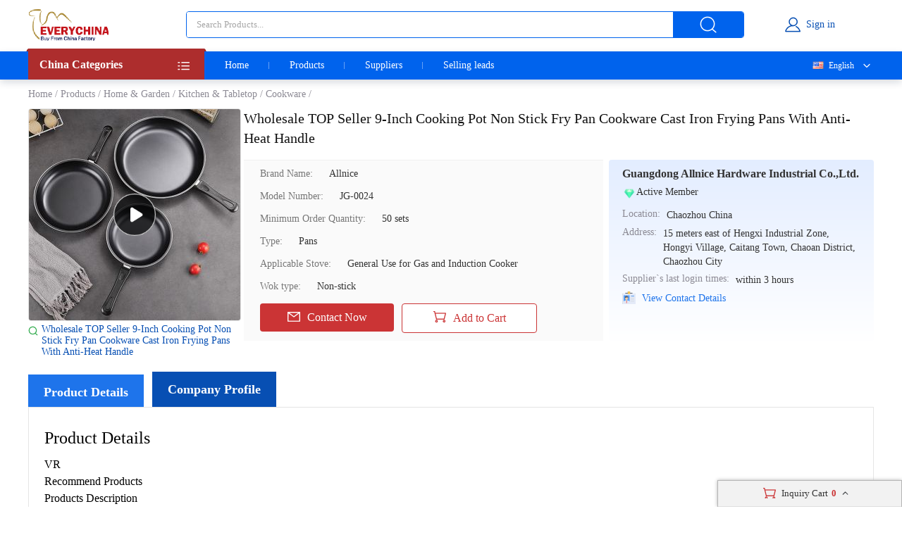

--- FILE ---
content_type: text/html; charset=UTF-8
request_url: https://www.everychina.com/p-z52f84bc-113725785-wholesale-top-seller-9-inch-cooking-pot-non-stick-fry-pan-cookware-cast-iron-frying-pans-with-anti-heat-handle.html
body_size: 18839
content:
<!DOCTYPE html>
<html lang="en">

<head>
    <meta charset="utf-8">
    <meta name="viewport" content="width=device-width, initial-scale=1">
    <meta http-equiv='x-dns-prefetch-control' content='on'>
<link rel='dns-prefetch' href='//www.everychina.com'>
<link rel='dns-prefetch' href='https://www.cdnev.com'>
<link rel='dns-prefetch' href='//img.everychina.com'>
<title>Wholesale TOP Seller 9-Inch Cooking Pot Non Stick Fry Pan Cookware Cast Iron Frying Pans With Anti-Heat Handle - allniceofficial-com</title>
<meta name="keywords" content="Stovetop Frying Pan, China Stovetop Frying Pan, Stovetop Frying Pan supplier">
<meta name="description" content="We are Stovetop Frying Pan manufacturer & provide Wholesale TOP Seller 9-Inch Cooking Pot Non Stick Fry Pan Cookware Cast Iron Frying Pans With Anti-Heat Handle - Guangdong Allnice Hardware Industrial Co.,Ltd..">

    <link rel="preload" href="https://img.everychina.com/nimg/e0/08/6f92a3ffd866f2620bd69c0fe2f7-300x300-1/wholesale_top_seller_9_inch_cooking_pot_non_stick_fry_pan_cookware_cast_iron_frying_pans_with_anti_heat_handle.jpg" as="image">
    <style type="text/css">
        *{margin:0;padding:0;list-style:none}a{text-decoration:none}a:hover{text-decoration:underline;color:#cb3435!important}body{min-width:1200px}input::-webkit-input-placeholder,textarea::-webkit-input-placeholder{color:#a6a6a6}input::-moz-placeholder,textarea::-webkit-input-placeholder{color:#a6a6a6}input:-moz-placeholder,textarea::-webkit-input-placeholder{color:#a6a6a6}input:-ms-input-placeholder,textarea::-webkit-input-placeholder{color:#a6a6a6}img{transition:all .3s}.imgScale:hover img{transform:scale(1.1)}.ev_header_breadcrumb{width:1200px;margin:0 auto;height:41px;display:flex;align-items:center}.ev_header_breadcrumb a,.ev_header_breadcrumb span{font-size:14px;font-weight:400;letter-spacing:0;text-decoration:none;color:#8c8a94}.ev_header_breadcrumb span{margin:0 4px}.ev_header_breadcrumb h2{font-weight:400;display:inline;font-size:14px;font-weight:400;letter-spacing:0;color:#333}.evc-content{width:1200px;margin:0 auto}.evc-product{display:flex}.evc-product .evc-product-img{width:300px;margin-right:6px;flex-shrink:0}.evc-product .evc-product-img .content{width:100%;height:300px;display:flex;justify-content:center;align-items:center;overflow:hidden;border-radius:4px;border:1px solid #e5e5e5;position:relative}.evc-product .evc-product-img img{max-width:100%;max-height:100%}.play{width:60px;height:60px;background:rgba(20,22,26,.5);border-radius:50%;position:absolute;left:50%;top:50%;transform:translate(-50%,-50%);display:flex;justify-content:center;align-items:center;z-index:2;cursor:pointer}.play .svg{width:100%;height:100%}.evc-product .evc-product-img .search{position:relative;padding-left:19px;margin-top:4px}.evc-product .evc-product-img .search i{width:15px;height:15px;margin-right:8px;background:url(https://www.cdnev.com/myres/images/sprite_ev.png) no-repeat;background-size:448px;background-position:-219px -317px;position:absolute;left:0;top:3px}.evc-product .evc-product-img .search h2{font-size:14px;font-weight:400;letter-spacing:0;color:#074fb3}.evc-product .evc-product-img .search h2 a{color:unset}.right-box{flex:1;width:894px}.right-box .productTitle{font-size:20px;font-weight:400;letter-spacing:0;line-height:28px;color:#111;overflow:hidden;text-overflow:ellipsis;display:-webkit-box;-webkit-box-orient:vertical;-webkit-line-clamp:2}.product-wrap{display:flex;margin-top:17px}.product-wrap .product-wrap_l{width:464px;padding:11px 23px;border-top:1px solid #f0f0f0;background:#fafafa}.product-wrap .product-wrap_l .cell{margin-bottom:16px;display:flex;align-items:center;font-size:14px;font-weight:400;letter-spacing:0;color:#333}.product-wrap .product-wrap_l .cell .label{margin-right:23px;font-size:14px;font-weight:400;letter-spacing:0;color:#777}.btn-wrap{margin-top:14px;display:flex}.btn-wrap .btn-item,.btn-wrap .btn-item_left{width:190px;height:40px;display:flex;justify-content:center;align-items:center;margin-right:11px;border-radius:4px;background:#cb3435;font-size:16px;font-weight:400;letter-spacing:0;color:#fff;cursor:pointer}.btn-wrap .btn-item i,.btn-wrap .btn-item_left i{width:20px;height:20px;margin-right:8px;background:url(https://www.cdnev.com/myres/images/sprite_ev.png) no-repeat;background-size:448px;background-position:-73px -155px}.btn-wrap .btn-item,.btn-wrap .btn-item_left:hover{background:#1e74eb!important}.btn-wrap .btn-item_right{width:190px;height:40px;display:flex;justify-content:center;align-items:center;border-radius:4px;background:#fff;border:1px solid #cb3435;font-size:16px;font-weight:400;letter-spacing:0;color:#cb3435;cursor:pointer}.btn-wrap .btn-item_right i{width:20px;height:20px;margin-right:8px;background:url(https://www.cdnev.com/myres/images/sprite_ev.png) no-repeat;background-size:448px;background-position:-104px -155px}.btn-wrap .btn-item_right:hover{border-color:#1e74eb!important;color:#1e74eb!important}.btn-wrap .btn-item_right:hover i{background-position:-73px -181px!important}.product-wrap_r{width:281px;flex:1;margin-left:8px;padding:11px 19px;border-radius:4px;background:linear-gradient(to top,#fff 0,#e3edff 100%)}.product-wrap_r .bizInfo a{font-size:16px;font-weight:700;letter-spacing:0;color:#333}.product-wrap_r .type{margin:9px auto 11px;display:flex;font-size:14px;font-weight:400;letter-spacing:0;color:#333}.product-wrap_r .type i{width:20px;height:20px;transform:scale(.8);background:url(https://www.cdnev.com/myres/images/sprite_ev.png) no-repeat;background-size:448px}.product-wrap_r .type i.ver{background-position:-72px -120px}.product-wrap_r .type i.sgs{background-position:-132px -118px}.product-wrap_r .type i.star{background-position:-100px -120px}.product-wrap_r .type i.gloab{background-position:-163px -119px}.product-wrap_r .cell{display:flex;margin-bottom:6px}.product-wrap_r .cell .label{font-size:14px;font-weight:400;letter-spacing:0;color:#8c8a94;margin-right:9px}.product-wrap_r .cell .text{word-break:break-word;font-size:14px;font-weight:400;letter-spacing:0;line-height:20px;color:#333}.product-wrap_r .view-btn{display:flex;align-items:center}.product-wrap_r .view-btn a{font-size:14px;font-weight:400;letter-spacing:0;color:#1e74eb}.product-wrap_r .view-btn i{width:24px;height:20px;margin-right:4px;background:url(https://www.cdnev.com/myres/images/sprite_ev.png) no-repeat;background-size:448px;background-position:-170px -154px}.product-wrap_r .visit-btn{padding:0 10px;height:32px;margin-top:13px;border-radius:4px;background:#fff;border:1px solid #2daa4a;display:flex;align-items:center;justify-content:center;font-size:14px;font-weight:400;letter-spacing:0;color:#2daa4a;cursor:pointer}.product-wrap_r .visit-btn:hover{text-decoration:underline}.product-wrap_r .visit-btn i{width:24px;height:20px;margin-right:12px;margin-right:4px;background:url(https://www.cdnev.com/myres/images/sprite_ev.png) no-repeat;background-size:448px;background-position:-194px -153px}.evc-product-intro{margin-top:20px}.evc-product-intro .tabs{width:1200px;overflow-x:auto;overflow-y:hidden}.evc-product-intro .tabs .tabs_item{display:inline-block;height:50px;line-height:50px;padding:0 22px;opacity:1;margin-right:8px;border-radius:4px 4px,0,0;background:#074fb3;font-size:18px;font-weight:700;letter-spacing:0;color:#fff;cursor:pointer}.evc-product-intro .tabs .active{height:46px;opacity:1;border-radius:4px 4px,0,0;background:#1e74eb;position:relative;top:4px}.evc-product-intro .evc-product-intro_content{padding:30px 29px 56px 22px;background:#fff;border:1px solid #e5e5e5}
        .evc-product-intro .evc-product-intro_content .title{margin-bottom:12px;font-size:24px;font-weight:400;letter-spacing:0;color:#000}.evc-product-intro .evc-product-intro_content p{font-size:14px;font-weight:400;letter-spacing:0;line-height:1.5;color:#8c8a94;margin-bottom:20px}
    </style>
    <link rel="preload" href="https://www.cdnev.com/myres/css/ev_transition_others.css" as="style" onload="this.onload=null;this.rel='stylesheet'">
    <noscript><link rel="stylesheet" href="https://www.cdnev.com/myres/css/ev_transition_others.css"></noscript>
    
<script type="application/ld+json">
    {
      "@context": "https://schema.org",
      "@type": "BreadcrumbList",
      "itemListElement": [
            {
        "@type": "ListItem",
        "position": 1,
        "name": "Home"
        , "item": "https://www.everychina.com/"      },            {
        "@type": "ListItem",
        "position": 2,
        "name": "Products"
        , "item": "https://www.everychina.com/buy/"      },            {
        "@type": "ListItem",
        "position": 3,
        "name": "Home & Garden"
        , "item": "https://www.everychina.com/cd-home-garden-20"      },            {
        "@type": "ListItem",
        "position": 4,
        "name": "Kitchen & Tabletop"
        , "item": "https://www.everychina.com/cd-kitchen-tabletop-2009"      },            {
        "@type": "ListItem",
        "position": 5,
        "name": "Cookware"
        , "item": "https://www.everychina.com/cd-cookware-200904"      }            ]
    }
</script>
    <script type="application/ld+json">
    {
        "@context": "http://schema.org",
        "@type": "Product",
        "name": "Wholesale TOP Seller 9Inch Cooking Pot Non Stick Fry Pan Cookware Cast Iron Frying Pans With AntiHeat Handle",
        "category": "Stovetop Frying Pan",        "description": "Place of Origin:Guangdong, China,Model Number:JG-0024,Supply Ability:5000 Set/Sets per   Month,Price:$2.64/sets 50-499 sets",
        "image": "https://img.everychina.com/nimg/e0/08/6f92a3ffd866f2620bd69c0fe2f7-300x300-0/wholesale_top_seller_9_inch_cooking_pot_non_stick_fry_pan_cookware_cast_iron_frying_pans_with_anti_heat_handle.jpg",
        "url": "https://www.everychina.com/p-z52f84bc-113725785-wholesale-top-seller-9-inch-cooking-pot-non-stick-fry-pan-cookware-cast-iron-frying-pans-with-anti-heat-handle.html"
                ,"brand": {"@type": "Brand","name": "Allnice"}
                        ,"offers":{
        "@type": "Offer",
        "priceCurrency": "USD",
        "price":  "2.64",
        "url": "https://www.everychina.com/p-z52f84bc-113725785-wholesale-top-seller-9-inch-cooking-pot-non-stick-fry-pan-cookware-cast-iron-frying-pans-with-anti-heat-handle.html",
        "seller":{"@type": "Organization","name": "Guangdong Allnice Hardware Industrial CoLtd"}
        }
        }
    </script>

      <meta property="og:type" content="product" >
     <meta property="og:title" content="Wholesale TOP Seller 9-Inch Cooking Pot Non Stick Fry Pan Cookware Cast Iron Frying Pans With Anti-Heat Handle" >
     <meta property="og:site_name" content="everychina.com" >
     <meta property="og:url" content="https://www.everychina.com/p-z52f84bc-113725785-wholesale-top-seller-9-inch-cooking-pot-non-stick-fry-pan-cookware-cast-iron-frying-pans-with-anti-heat-handle.html" >
     <meta property="og:image" content="https://img.everychina.com/nimg/e0/08/6f92a3ffd866f2620bd69c0fe2f7-300x300-0/wholesale_top_seller_9_inch_cooking_pot_non_stick_fry_pan_cookware_cast_iron_frying_pans_with_anti_heat_handle.jpg" >
     <meta property="og:description" content="Place of Origin:Guangdong, China,Model Number:JG-0024,Supply Ability:5000 Set/Sets per   Month,Price:$2.64/sets 50-499 sets" >

<link rel="canonical" href="https://www.everychina.com/p-z52f84bc-113725785-wholesale-top-seller-9-inch-cooking-pot-non-stick-fry-pan-cookware-cast-iron-frying-pans-with-anti-heat-handle.html">
<link rel="alternate" hreflang="fr" href="https://french.everychina.com/p-z52f84bc-113725785-wholesale-top-seller-9-inch-cooking-pot-non-stick-fry-pan-cookware-cast-iron-frying-pans-with-anti-heat-handle.html">
<link rel="alternate" hreflang="ru" href="https://russian.everychina.com/p-z52f84bc-113725785-wholesale-top-seller-9-inch-cooking-pot-non-stick-fry-pan-cookware-cast-iron-frying-pans-with-anti-heat-handle.html">
<link rel="alternate" hreflang="es" href="https://spanish.everychina.com/p-z52f84bc-113725785-wholesale-top-seller-9-inch-cooking-pot-non-stick-fry-pan-cookware-cast-iron-frying-pans-with-anti-heat-handle.html">
<link rel="alternate" hreflang="pt" href="https://portuguese.everychina.com/p-z52f84bc-113725785-wholesale-top-seller-9-inch-cooking-pot-non-stick-fry-pan-cookware-cast-iron-frying-pans-with-anti-heat-handle.html">
<link rel="alternate" hreflang="ja" href="https://japanese.everychina.com/p-z52f84bc-113725785-wholesale-top-seller-9-inch-cooking-pot-non-stick-fry-pan-cookware-cast-iron-frying-pans-with-anti-heat-handle.html">
</head>

<body>
<div class="app">
    <div class="evc-container">
        <style type="text/css">
    *{margin:0;padding:0;list-style:none;font-family:Roboto}body{min-width:1200px}.evc-ruler{width:1200px;position:relative;margin:0 auto}.evc-container_flex{display:flex;justify-content:space-between}.country-flag{background:url(https://www.cdnev.com/myres/images/sprite_ev.png) no-repeat;background-size:448px}.css_flag{display:block;float:left;padding:0 0 0 25px;line-height:15px;background:url(https://www.cdnev.com/myres/images/sprite_ev.png) no-repeat;background-size:448px}.country-flag-none{display:block;float:left;padding:0 0 0 25px;line-height:15px;background:url(image/country.png?v=2022092601) no-repeat;background-size:contain;background-position:2px;transform:scale(1)!important}.css_xxx{background-position:-353px -13px}.css_cn{background-position:-353px -45px}.css_xxx{background-position:-353px -73px}.css_pt{background-position:-353px -102px}.css_es{background-position:-353px -130px}.css_ru{background-position:-353px -158px}.css_xxx{background-position:-353px -187px}.css_xxx{background-position:-353px -216px}.css_xxx{background-position:-353px -245px}.css_fr{background-position:-353px -273px}.css_ja{background-position:-353px -302px}.css_en{background-position:-353px -331px}.css_xxx{background-position:-353px -359px}.css_xxx{background-position:-353px -388px}.css_xxx{background-position:-353px -417px}.css_xxx{background-position:-353px -446px}.top-nav{width:100%;height:38px;opacity:1;background:#f0f0f0}.top-nav .evc-ruler{display:flex;justify-content:flex-end;align-items:center;align-content:center;height:38px}.top-nav a{font-size:13px;font-weight:400;letter-spacing:0;color:#646673;text-decoration:none;padding-right:16px;margin-right:16px;border-right:1px solid #cfd2e8;display:inline-block;height:12px;line-height:12px}.top-nav a:hover{color:#cb3435}.top-nav a:last-child{border-right:none;padding-right:0;margin-right:0}.evc-header{height:70px;margin-bottom:3px}.evc-header-flex{display:flex;align-items:center;height:70px}.evc-header_logo{width:114px;height:46px;margin-right:110px;background:url(https://www.cdnev.com/myres/images/sprite_ev.png) no-repeat;background-size:448px;background-position:-71px -13px}.evc-header_search{width:790px;height:36px;display:flex;justify-content:space-between;opacity:1;border-radius:4px;border:1px solid #0063ed;overflow:hidden}.evc-header_search input{flex:1;padding:0 14px;box-sizing:border-box;outline:0;border:none}.evc-header_search .evc-header_btn{width:100px;height:36px;opacity:1;border-radius:0 2px 2px 0;background:#0063ed;display:inline-flex;cursor:pointer;justify-content:center;align-items:center}.evc-header_search .evc-header_btn:hover{background:#074fb3}.evc-header_search .evc-header_btn i{display:inline-block;width:26px;height:26px;background:url(https://www.cdnev.com/myres/images/sprite_ev.png) no-repeat;background-size:448px;background-position:-216px -81px}.evc-login_box{flex:1;width:100%;justify-content:center;display:inline-flex}.evc-login_box .evc-login{display:inline-flex;align-items:center;text-decoration:none}.evc-login_box .evc-login a{text-decoration:none}.evc-login_box .evc-login i{display:inline-block;margin-right:6px;width:26px;height:26px;background:url(https://www.cdnev.com/myres/images/sprite_ev.png) no-repeat;background-size:448px;background-position:-254px -81px}.evc-login_box .evc-login em{font-size:14px;font-weight:400;letter-spacing:0;line-height:0;color:#074fb3;text-align:left;font-style:normal}.evc-nav{width:100%;height:40px;opacity:1;background:#0063ed;box-shadow:0 4px 10px 0 rgba(4,30,66,.16);position:relative;z-index:500}.evc-nav_flex{display:flex;height:40px}.evc-nav_aside{position:relative;z-index:2}.evc-nav_aside .evc-nav_aside-header{width:250px;height:44px;opacity:1;background:#ad2d2d;margin-top:-4px;position:relative;padding:0 16px;box-sizing:border-box;cursor:pointer}.evc-nav_aside .evc-nav_aside-header:before{content:"";display:inline-block;border-color:#992828;border-style:solid;border-left-width:1.5px;border-right-width:1.5px;border-top-width:2px;border-bottom-width:2px;border-top-color:transparent;border-left-color:transparent;position:absolute;top:0;left:-3px}.evc-nav_aside .evc-nav_aside-header:after{content:"";display:inline-block;border-color:#992828;border-style:solid;border-left-width:1.5px;border-right-width:1.5px;border-top-width:2px;border-bottom-width:2px;border-top-color:transparent;border-right-color:transparent;position:absolute;top:0;right:-3px}.evc-nav_aside .evc-nav_aside-header span,.evc-nav_aside .evc-nav_aside-header span h1{font-size:16px;font-weight:700;letter-spacing:0;line-height:0;color:#fff;text-align:left;line-height:46px}.evc-nav_aside .evc-nav_aside-header i{position:absolute;top:12px;right:16px;width:20px;height:20px;background:#fff;display:inline-block;width:26px;height:26px;background:url(https://www.cdnev.com/myres/images/sprite_ev.png) no-repeat;background-size:448px;background-position:-69px -78px}.evc-nav_lbox{width:250px;height:384px}.evc-nav_aside-list{width:250px;height:336px;overflow:auto;background:#cb3435;padding:0 16px;box-sizing:border-box;-ms-overflow-style:none;scrollbar-width:none}.evc-nav_aside-list a{text-decoration:none}.evc-nav_aside-list::-webkit-scrollbar{display:none}.evc-nav_aside-list li{position:relative;height:48px;line-height:48px;margin:0 -15px;padding:0 15px}.evc-nav_aside-list li.cur,.evc-nav_aside-list li:hover{background:#b91e28}.evc-nav_aside-list li:after{content:"";display:block;width:100%;height:1px;position:absolute;bottom:0;left:0;background:#fff;opacity:.1}.evc-nav_aside-list li span{font-size:14px;font-weight:400;letter-spacing:0;color:#fff;text-align:left;display:-webkit-box;-webkit-line-clamp:1;-webkit-box-orient:vertical;overflow:hidden;width:100%;height:100%;line-height:48px}.evc-nav_aside-list li i{position:absolute;top:12px;right:0;display:inline-block;width:26px;height:26px;background:url(https://www.cdnev.com/myres/images/sprite_ev.png) no-repeat;background-size:448px;background-position:-127px -77px}.evc-nav_lbox .evc-more_cate{width:250px;height:48px;padding:0 16px;box-sizing:border-box;display:flex;background:#cb3435;text-decoration:none;position:relative}.evc-nav_lbox .evc-more_cate:hover{background:#b91e28}.evc-nav_lbox .evc-more_cate span{font-size:14px;font-weight:700;letter-spacing:0;line-height:0;color:#fff;display:-webkit-box;-webkit-line-clamp:1;-webkit-box-orient:vertical;overflow:hidden;width:100%;height:100%;line-height:48px}.evc-nav_lbox .evc-more_cate i{position:absolute;top:15px;right:30px;width:10px;height:20px;color:#fff;font-size:14px}.evc-nav_aside-childlist{position:absolute;top:0;right:0;height:100%;width:0;padding-top:40px;box-sizing:border-box}.evc-nav_main{position:relative;font-size:0}.evc-nav_main a{font-size:14px;font-weight:400;letter-spacing:0;color:#fff;display:inline-block;padding:0 29px;line-height:40px;text-decoration:none;position:relative}.evc-nav_main a:hover{color:#ff2f00}.evc-nav_main a.active:before{content:"";width:50%;position:absolute;transform:translate(-50%,0);bottom:0;left:50%;height:2px;background:#ff2f00}.evc-nav_main a:last-child::after{display:none}.evc-nav_main a:after{content:"";display:block;height:10px;top:50%;transform:translate(0,-50%);right:0;width:1px;background:#fff;opacity:.4;position:absolute}.evc-nav_citem{background:#fff;width:250px;min-height:385px;border:1px solid #e5e5e5;box-sizing:border-box;padding:0 16px;box-sizing:border-box}.evc-nav_citem a{display:block;font-size:14px;font-weight:400;color:#333;text-decoration:none;padding:10px 0;box-sizing:border-box;position:relative;margin:0 -15px;padding:12px 15px}.evc-nav_citem a:after{width:220px;display:block;border-bottom:1px solid #e5e5e5;content:"";position:absolute;bottom:0;left:15px}.evc-nav_citem a:hover{background:#eee}.evc-nav_citem a:last-child{border-bottom:none}.evc-nav_ln{position:absolute;top:0;right:0;z-index:9;min-width:100px;text-align:right}.evc-nav_ln .evc-nav-name{display:inline-flex;align-items:center;text-decoration:none;color:#fff;font-size:12px;line-height:40px;cursor:pointer;user-select:none}.evc-nav_ln .evc-nav-name i{width:0;height:12px;display:inline-block;float:left;margin-right:0}.evc-nav_ln .evc-nav-name:after{content:"";display:inline-block;width:20px;height:20px;background:url(https://www.cdnev.com/myres/images/sprite_ev.png) no-repeat;background-size:448px;background-position:-158px -79px;margin-left:8px}.evc-nav-drop{background:#fff;text-align:left;box-shadow:0 0 3px #c9c9c9;position:absolute;width:100%;top:40px;right:0}.evc-nav-drop div{text-decoration:none;color:#fff;font-size:12px;color:#333;line-height:16px;display:block;padding:4px 10px;box-sizing:border-box;white-space:nowrap;overflow:hidden;text-overflow:ellipsis}.evc-nav_ln div i{width:0;height:12px;display:inline-block;float:left;margin-right:0;transform:scale(.7) translate(-4px,2px)}.evc-nav-drop div:hover{background:#efefef}.evc-nav-drop div{cursor: pointer;}.top-nav .top-nav-cell{font-size:13px;font-weight:400;letter-spacing:0;color:#888a99;text-decoration:none;padding-right:16px;margin-right:16px;border-right:1px solid #cfd2e8;display:inline-block;height:12px;line-height:12px}.top-nav .loginbox{display:inline-flex;align-items:center;margin-top:-6px;height:24px}.top-nav .loginbox b{display:inline-flex;width:24px;height:24px;align-items:center;justify-content:center;border-radius:50%;overflow:hidden;margin-right:8px}.top-nav .login-info{display:inline-flex;align-items:center;margin:0;border:0;padding:0}.top-nav img{max-height:100%;max-width:100%;border-radius:50%}.top-nav .loginbox em{white-space:nowrap;max-width:100px;overflow:hidden;text-overflow:ellipsis;font-size:14px;font-weight:400;color:#0063ed;font-style:normal}.top-nav .loginbox strong{font-weight:400;font-size:12px;font-weight:400;color:#8c8a94;margin-left:4px;cursor:pointer}.top-nav .loginbox strong:hover{color:#cb3435}
        .jumpLanga {
    cursor: pointer;
    text-decoration: none;
    /* color: #fff; */
    font-size: 12px;
    color: #333;
    line-height: 16px;
    display: block;
    padding: 4px 10px;
    box-sizing: border-box;
    white-space: nowrap;
    overflow: hidden;
    text-overflow: ellipsis;}
    </style>

<!-- 顶导 -->
<!-- <div class="top-nav">
    <div class="evc-ruler">
        <a id="loginbtn" onclick="jumpLogin()" rel="nofollow">登录</a>
        <a id="registerbtn" href="https://uc.ecer.com/reg.php" rel="nofollow">免费注册</a>
        <div class="top-nav-cell" id="loginstatus" style="display: none;">
            <span class="loginbox" style="">
                <a href="https://uc.ecer.com/home/index" rel="nofollow" target="_blank" class="login-info">
                    <em id="loginname"></em>
                </a>
                <strong onclick="logout()">[退出]</strong>
            </span>
        </div>
        <a href="https://maoyt.everychina.com" target="_blank" rel="noreferrer">“贸易通"多语言推广</a>
        <a href="https://wang.everychina.com/">外贸旺站免费建站</a>
        <a href="https://bbs.ecer.com" rel="nofollow" style="color: rgba(203, 52, 53, 1);">外贸论坛</a>
    </div>
</div> -->

<!-- 头部 -->
<div class="evc-header">
    <div class="evc-ruler">
        <div class="evc-header-flex">
            <a class="evc-header_logo" href="/" title="everychina logo"></a>
            <div id="ssf">
            <div class="evc-header_search">
                                    <input type="text" name="keyword" value="" id="keyword" placeholder="Search Products..." />
                    <input id="web_hi" type="hidden" name="kwtype" value="product"/>
                                <span class="evc-header_btn"><i></i></span>
            </div>
            </div>
            <div class="evc-login_box">
                <a id="loginicon" onclick="jumpLogin()" rel="nofollow" class="evc-login"><i class=""></i><em>Sign in</em></a>
                <a id="logined" href="https://uc.ecer.com/home/index" rel="nofollow" class="evc-login" style="display:none;"><i class=""></i><em>My EveryChina</em></a>
            </div>
        </div>
    </div>
</div>
<!-- 导航栏 -->
<div class="evc-nav">
    <div class="evc-ruler evc-nav_flex">
        <div class="evc-nav_aside">
            <div class="evc-nav_aside-header" id="categories"><span>
                China Categories
            </span><i></i></div>
        </div>
        <div class="evc-nav_main">
            <a  href="https://www.everychina.com/" target="_blank">Home</a>
            <a  href="https://www.everychina.com/buy/" target="_blank">Products</a>
            <a  href="https://www.everychina.com/suppliers/" target="_blank">Suppliers</a>
                        <a href="https://sell.everychina.com" target="_blank" rel="noreferrer">Selling leads</a>
                    </div>
                        <div class="evc-nav_ln" >
            <span class="evc-nav-name" onclick="toggleLn()"><i class="css_flag css_en"></i>English</span>
            <div class="evc-nav-drop" style="display:none;">
                                                        <a class="jumpLanga" href='https://french.everychina.com/p-z52f84bc-113725785-wholesale-top-seller-9-inch-cooking-pot-non-stick-fry-pan-cookware-cast-iron-frying-pans-with-anti-heat-handle.html'><i class="css_flag css_fr"></i>Français</a> 
                                                                            <a class="jumpLanga" href='https://russian.everychina.com/p-z52f84bc-113725785-wholesale-top-seller-9-inch-cooking-pot-non-stick-fry-pan-cookware-cast-iron-frying-pans-with-anti-heat-handle.html'><i class="css_flag css_ru"></i>Русский язык</a> 
                                                                            <a class="jumpLanga" href='https://spanish.everychina.com/p-z52f84bc-113725785-wholesale-top-seller-9-inch-cooking-pot-non-stick-fry-pan-cookware-cast-iron-frying-pans-with-anti-heat-handle.html'><i class="css_flag css_es"></i>Español</a> 
                                                                            <a class="jumpLanga" href='https://japanese.everychina.com/p-z52f84bc-113725785-wholesale-top-seller-9-inch-cooking-pot-non-stick-fry-pan-cookware-cast-iron-frying-pans-with-anti-heat-handle.html'><i class="css_flag css_ja"></i>日本語</a> 
                                                                            <a class="jumpLanga" href='https://portuguese.everychina.com/p-z52f84bc-113725785-wholesale-top-seller-9-inch-cooking-pot-non-stick-fry-pan-cookware-cast-iron-frying-pans-with-anti-heat-handle.html'><i class="css_flag css_pt"></i>Português</a> 
                                                </div>
        </div>
            </div>
</div>

<script type="text/javascript">
    window.loadScript=function(url,callback,todo){var script=document.createElement("script");todo=todo||false;script.type="text/javascript";script.async=true;script.onload=script.onreadystatechange=function(){if(!this.readyState||this.readyState=='loaded'||this.readyState=='complete'){callback&&callback();script.onload=script.onreadystatechange=null;if(todo)publicTodo&&publicTodo()}};script.src=url||style_domain+"/mres/js/jquery-3.6.0.min.js";document.getElementsByTagName('head')[0].appendChild(script)};
    var is_no_language = '';
    var style_domain= 'https://www.cdnev.com';
    //首页默认展开
    var r = 'product/transition';
    // 需要动态动态扩展入口对象,即滚动、click、touch用户行为后再加载插插件
    window.collections = {};
    var type = 'product_transition';
        var isbuy = false;
        loadScript("https://www.cdnev.com/myres/js/mev_common_header.js");
</script>        <div class="ev_header_breadcrumb">
            <a href="/">Home</a>
            <span>/</span><a href="https://www.everychina.com/buy/">Products</a>
                                <span>/</span><a href="https://www.everychina.com/cd-home-garden-20" title="Home & Garden">Home & Garden</a>
                                    <span>/</span><a href="https://www.everychina.com/cd-kitchen-tabletop-2009" title="Kitchen & Tabletop">Kitchen & Tabletop</a>
                                    <span>/</span><a href="https://www.everychina.com/cd-cookware-200904" title="Cookware">Cookware</a>
                            <span>/</span>
        </div>

        <div class="evc-content">
            <div class="evc-product" id="cart_product">
                <div class="evc-product-img imgScale">
                                            <div class="content">
                            <img class="show" width="300" height="300" alt="China Wholesale TOP Seller 9-Inch Cooking Pot Non Stick Fry Pan Cookware Cast Iron Frying Pans With Anti-Heat Handle supplier" src="https://img.everychina.com/nimg/e0/08/6f92a3ffd866f2620bd69c0fe2f7-300x300-1/wholesale_top_seller_9_inch_cooking_pot_non_stick_fry_pan_cookware_cast_iron_frying_pans_with_anti_heat_handle.jpg" onerror="this.onerror='';this.src='https://www.cdnev.com/myres/images/no_photo.jpg';">
                            <div class="play-product play"  onclick="playVideo('https://vodcdn.ecerimg.com/videos/encoder/1202403/145ee7309569d38c522c6cc2f4d25713/playlist.m3u8','','1','product')">
                                <div class="svg"><img src="https://www.cdnev.com/myres/images/video_play.png" alt=""></div>
                            </div>
                            <div class="video-wrap video-product" style="width: 100%;display: none;">
                                <video-js id="myVideo-product" class="video-js vjs-default-skin vjs-big-play-centered">
                                </video-js>
                            </div>
                        </div>
                                        <div class="search">
                      <i></i> <h2><a href="https://allniceofficial-com.sell.everychina.com/p-113725785/showimage.html" title="China Wholesale TOP Seller 9-Inch Cooking Pot Non Stick Fry Pan Cookware Cast Iron Frying Pans With Anti-Heat Handle supplier">Wholesale TOP Seller 9-Inch Cooking Pot Non Stick Fry Pan Cookware Cast Iron Frying Pans With Anti-Heat Handle</a></h2>
                    </div>
                </div>
                <div class="right-box">
                    <h1 class="productTitle">Wholesale TOP Seller 9-Inch Cooking Pot Non Stick Fry Pan Cookware Cast Iron Frying Pans With Anti-Heat Handle </h1>
                    <div class="product-wrap">
                        <div class="product-wrap_l">
                                                                                                                            <div class="cell">
                                        <span class="label">Brand Name:</span>Allnice                                    </div>
                                                                    <div class="cell">
                                        <span class="label">Model Number:</span>JG-0024                                    </div>
                                                                    <div class="cell">
                                        <span class="label">Minimum Order Quantity:</span>50 sets                                    </div>
                                                                    <div class="cell">
                                        <span class="label">Type:</span>Pans                                    </div>
                                                                    <div class="cell">
                                        <span class="label">Applicable Stove:</span>General Use for Gas and Induction Cooker                                    </div>
                                                                    <div class="cell">
                                        <span class="label">Wok type:</span>Non-stick                                    </div>
                                                            <div class="btn-wrap">
                                <span class="btn-item_left" 
                                data-inqloc="top" 
                                data-cid="91216704" 
                                data-pid="113725785" 
                                data-pname="Wholesale TOP Seller 9-Inch Cooking Pot Non Stick Fry Pan Cookware Cast Iron Frying Pans With Anti-Heat Handle" 
                                data-imgurl="https://img.everychina.com/nimg/e0/08/6f92a3ffd866f2620bd69c0fe2f7-300x300-1/wholesale_top_seller_9_inch_cooking_pot_non_stick_fry_pan_cookware_cast_iron_frying_pans_with_anti_heat_handle.jpg" 
                                data-cname="Guangdong Allnice Hardware Industrial Co.,Ltd." 
                                data-sitetype="active"
                                onclick="window.sendinquiry(this)"
                                >
                                    <i></i>Contact Now
                                </span>
                                <span class="btn-item_right cart_box cart_tips"
                                      data-cname="Guangdong Allnice Hardware Industrial Co.,Ltd."
                                      data-cnametitle="Guangdong Allnice Hardware Industrial Co.,Ltd."
                                      data-name="Wholesale TOP Seller 9-Inch Cooking Pot Non Stick Fry Pan Cookware Cast Iron Frying Pans With Anti-Heat Handle"
                                      data-nameurl="https://allniceofficial-com.sell.everychina.com/p-113725785-wholesale-top-seller-9-inch-cooking-pot-non-stick-fry-pan-cookware-cast-iron-frying-pans-with-anti-heat-handle.html"
                                      data-img="https://img.everychina.com/nimg/e0/08/6f92a3ffd866f2620bd69c0fe2f7-300x300-1/wholesale_top_seller_9_inch_cooking_pot_non_stick_fry_pan_cookware_cast_iron_frying_pans_with_anti_heat_handle.jpg"
                                      data-imgurl="https://allniceofficial-com.sell.everychina.com/p-113725785/showimage.html"
                                      data-imgalt="China Wholesale TOP Seller 9-Inch Cooking Pot Non Stick Fry Pan Cookware Cast Iron Frying Pans With Anti-Heat Handle supplier"
                                      id="tips_113725785">
                                    <i></i>
                                    <p class="icon_box">Add to Cart</p>
                                </span>
                            </div>
                        </div>
                        <div class="product-wrap_r">
                                                        <div class="bizInfo">
                                <a href="https://allniceofficial-com.sell.everychina.com/" title="View  Contact Details">Guangdong Allnice Hardware Industrial Co.,Ltd.</a>
                            </div>
                                                        <div class="type">
                                                                                                    <i class="sgs"></i>Active Member
                                                                                                                            </div>
                                                        <div class="cell">
                                <span class="label">Location:</span>
                                <span class="text">Chaozhou  China</span>
                            </div>
                                                                                                                <div class="cell">
                                <span class="label">Address:</span>
                                <span class="text">15 meters east of Hengxi Industrial Zone, Hongyi Village, Caitang Town, Chaoan District, Chaozhou City</span>
                            </div>
                                                        <div class="cell">
                                <span class="label">Supplier`s last login times:</span>
                                <span class="text">within 3 hours</span>
                            </div>
                            <div class="view-btn">
                                <i></i>
                                <a title="View  Contact Details" href="https://allniceofficial-com.sell.everychina.com/contactus.html">View Contact Details</a>
                            </div>
                                                    </div>
                    </div>
                    <div style="margin-top: 23px;">
                          
                    </div>
                </div>
            </div>
            <div class="evc-product-intro">
                <div class="tabs">
                    <span class="tabs_item active">Product Details</span>
                    <span class="tabs_item">Company Profile</span>
                </div>
                <div class="evc-product-intro_content">
                    <div class="title">Product Details</div>
                                        <div class="content_format" name="content_format_div" style="height:auto;border:none;"><div style="font-family: ms sans serif,geneva,sans-serif;"><div data-magic-global="%7B%22bizId%22%3A2209349525417%2C%22pageId%22%3A21194074819%2C%22siteId%22%3A10002140253%7D" id="detail_decorate_root"><div module-id="32602849698" module-title="detailShowroom" render="true" class="J_module"><div class="icbu-detail-showroom magic-0"><div class="svg-wrapper magic-1"><div class="magic-2"></div><span class="magic-3">VR</span></div><div class="icbu-pc-images magic-4"><div><div class="flex-layout-v"><div class="flex-layout-h magic-4"><div class="magic-5"></div></div></div></div></div></div></div><div module-id="32602849699" module-title="detailProductNavigation" render="true" class="J_module"><div id="ali-anchor-AliMagic-map81q" data-section="AliMagic-map81q" data-section-title="Recommend Products" class="magic-7">Recommend Products</div></div><div module-id="32602849700" module-title="detailSellerRecommend" render="true" class="J_module"><div data-magic="{&quot;mds&quot;:{&quot;assetsVersion&quot;:&quot;0.0.14&quot;,&quot;assetsPackageName&quot;:&quot;icbumod&quot;,&quot;moduleNameAlias&quot;:&quot;icbu-pc-detailSellerRecommend&quot;,&quot;moduleData&quot;:{&quot;config&quot;:{&quot;columnCount&quot;:4,&quot;titleKey&quot;:6,&quot;products&quot;:[1600688173145,1600738743520,1600735525013,1600739874511,1600694641392,1600690839861,1600524972270,1600683175437]}}},&quot;version&quot;:1}" class="icbu-pc-detailSellerRecommend magic-8"></div></div><div module-id="32602849701" module-title="detailSingleImage" render="true" class="J_module"><div class="icbu-pc-images magic-4"><div><div class="flex-layout-v"><div class="flex-layout-h magic-4"><div class="magic-9"></div></div></div></div></div></div><div module-id="32602849702" module-title="detailSingleImage" render="true" class="J_module"><div class="icbu-pc-images magic-4"><div><div class="flex-layout-v"><div class="flex-layout-h magic-4"><div class="magic-11"></div></div></div></div></div></div><div module-id="32602849703" module-title="detailProductNavigation" render="true" class="J_module"><div id="ali-anchor-AliMagic-54p74w" data-section="AliMagic-54p74w" data-section-title="Products Description" class="magic-7">Products Description</div></div><div module-id="32602849704" module-title="detailSingleImage" render="true" class="J_module"><div class="icbu-pc-images magic-4"><div><div class="flex-layout-v"><div class="flex-layout-h magic-4"><div class="magic-13"></div></div></div></div></div></div><div module-id="32602849705" module-title="detailTextContent" render="true" class="J_module"><div class="detail-decorate-json-renderer-container"><div class="magic-15"><div class="magic-16"><div class="magic-17"><div class="magic-18"><div class="magic-19"><b><font class="magic-20"><span>Amazon TOP Seller 9-Inch Cooking Pot Non Stick Fry Pan Cookware
Cast Iron Frying Pans</span></font></b></div></div></div></div></div></div></div><div module-id="32602849706" module-title="detailTextContent" render="true" class="J_module"><div class="detail-decorate-json-renderer-container"><div class="magic-15"><div class="magic-16"><div class="magic-17"><div class="magic-18"><font face="Arial" class="magic-21"><span><b>一</b></span> <b><u>Product Specifications</u></b></font></div></div></div></div></div></div><div module-id="32602849707" module-title="detailTableNoTitle" render="true" class="J_module"><div class="ife-detail-decorate-table"><table class="all magic-22"><tbody><tr><td colspan="1" rowspan="1"><div class="magic-23"><div data-spm-anchor-id="a2700.custom-template.0.i16.516e33330lZDgI" class="magic-24"><span class="magic-25"><span data-spm-anchor-id="0.0.0.i54.47494f059D1Srl" class="magic-26">Name</span></span></div></div></td><td colspan="1" rowspan="1"><div class="magic-27">Non Stick Fry Pan</div></td></tr><tr><td colspan="1" rowspan="1"><div class="magic-23"><span data-spm-anchor-id="0.0.0.i53.47494f059D1Srl">Size</span></div></td><td colspan="1" rowspan="1"><div class="magic-27">20/25/30 cm</div></td></tr><tr><td colspan="1" rowspan="1"><div class="magic-23"><span data-spm-anchor-id="0.0.0.i59.47494f059D1Srl">Material</span></div></td><td colspan="1" rowspan="1"><div class="magic-27">Cast Iron</div></td></tr><tr><td colspan="1" rowspan="1"><div class="magic-23"><span data-spm-anchor-id="a2700.custom-template.0.i4.4e1d3333SgVvUM">Color</span></div></td><td colspan="1" rowspan="1"><div class="magic-27">Black</div></td></tr><tr><td colspan="1" rowspan="1"><div class="magic-23"><span data-spm-anchor-id="0.0.0.i61.47494f059D1Srl">Handle</span></div></td><td colspan="1" rowspan="1"><div class="magic-27">Bakelite handle</div></td></tr><tr><td colspan="1" rowspan="1"><div class="magic-23"><span data-spm-anchor-id="0.0.0.i64.47494f059D1Srl">MOQ</span></div></td><td colspan="1" rowspan="1"><div class="magic-27">50 pcs</div></td></tr><tr><td colspan="1" rowspan="1"><div class="magic-23"><span data-spm-anchor-id="0.0.0.i65.47494f059D1Srl">Logo Print</span></div></td><td colspan="1" rowspan="1"><div class="magic-27">Customized</div></td></tr><tr><td colspan="1" rowspan="1"><div class="magic-23"><span data-spm-anchor-id="0.0.0.i66.47494f059D1Srl">Packing</span></div></td><td colspan="1" rowspan="1"><div class="magic-27">opp bag+color box+master carton or customized package,such as color
box,carton, etc</div></td></tr><tr><td colspan="1" rowspan="1"><div class="magic-23">Delivery Time</div></td><td colspan="1" rowspan="1"><div class="magic-27">about 15-35 Days</div></td></tr><tr><td colspan="1" rowspan="1"><div class="magic-23">Payment Term</div></td><td colspan="1" rowspan="1"><div class="magic-27">T/T , D/A , D/P , Western Union , L/C ,Paypal</div></td></tr></tbody></table></div></div><div module-id="32602849708" module-title="detailTextContent" render="true" class="J_module"><div class="detail-decorate-json-renderer-container"><div class="magic-15"><div class="magic-16"><div class="magic-17"><div class="magic-18">一 <u><b><font face="Arial" class="magic-21">Product Show</font></b></u></div></div></div></div></div></div><div module-id="32602849709" module-title="detailManyImage" render="true" class="J_module"><div class="icbu-pc-detailManyImage magic-28"><div class="magic-29"></div><div class="magic-29"></div><div class="magic-29"></div><div class="magic-29"></div><div class="magic-29"></div><div class="magic-29"></div><div class="magic-29"></div><div class="magic-29"></div><div class="magic-29"></div><div class="magic-29"></div></div></div><div module-id="32602849710" module-title="detailTextContent" render="true" class="J_module"><div class="detail-decorate-json-renderer-container"><div class="magic-15"><div class="magic-16"><div class="magic-17"><div class="magic-18"><div class="magic-19"><font color="#EA9924" class="magic-31"><b><font class="magic-32">&gt;&gt;&gt;</font></b></font> <font class="magic-34"><b>Hard to find the one you want?message us here,our professional team
would like to help</b></font> <b class="magic-35"><font color="#EA9924" class="magic-32">&lt;&lt;&lt;</font></b></div><div class="magic-19"><b class="magic-35"><font color="#2196ED" class="magic-32">&lt;&lt;&lt; <u>Contact us to get samples</u> &gt;&gt;&gt;</font></b></div></div></div></div></div></div></div><div module-id="32602849711" module-title="detailProductNavigation" render="true" class="J_module"><div id="ali-anchor-AliMagic-n37r4k" data-section="AliMagic-n37r4k" data-section-title="Company Profile" class="magic-7">Company Profile</div></div><div module-id="32602849712" module-title="detailSingleImage" render="true" class="J_module"><div class="icbu-pc-images magic-4"><div><div class="flex-layout-v"><div class="flex-layout-h magic-4"><div class="magic-36"></div></div></div></div></div></div><div module-id="32602849713" module-title="detailTextContent" render="true" class="J_module"><div class="detail-decorate-json-renderer-container"><div class="magic-15"><div class="magic-16"><div class="magic-17"><div class="magic-18"><span><b><font class="magic-33">Additional service:</font></b><br/><font class="magic-38">1. Free customized solution, such as micro innovation product or
package<br/>2. Free Amazon data of interested product for new entrants<br/>3. Free photo and video taken by professional staff<br/>4. Free service for any label sticking according to various
warehouse requirement.</font></span></div></div></div></div></div></div><div module-id="32602849714" module-title="detailSingleImage" render="true" class="J_module"><div class="icbu-pc-images magic-4"><div><div class="flex-layout-v"><div class="flex-layout-h magic-4"><div class="magic-39"></div></div></div></div></div></div><div module-id="32602849715" module-title="detailProductNavigation" render="true" class="J_module"><div id="ali-anchor-AliMagic-p9l1kd" data-section="AliMagic-p9l1kd" data-section-title="Why Choose Us" class="magic-7">Why Choose Us</div></div><div module-id="32602849716" module-title="detailTextContent" render="true" class="J_module"><div class="detail-decorate-json-renderer-container"><div class="magic-15"><div class="magic-16"><div class="magic-17"><div class="magic-18"><div class="magic-19"><b class="magic-35"><font color="#FFFFFF" class="magic-41">Our Advanage</font></b></div></div></div></div></div></div></div><div module-id="32602849717" module-title="detailSingleImage" render="true" class="J_module"><div class="icbu-pc-images magic-4"><div><div class="flex-layout-v"><div class="flex-layout-h magic-4"><div class="magic-42"></div></div></div></div></div></div><div module-id="32602849718" module-title="detailTextContent" render="true" class="J_module"><div class="detail-decorate-json-renderer-container"><div class="magic-15"><div class="magic-16"><div class="magic-17"><div class="magic-18"><div class="magic-19"><b class="magic-35"><font color="#FFFFFF" class="magic-44">The Exhibition Show</font></b></div></div></div></div></div></div></div><div module-id="32602849719" module-title="detailSingleImage" render="true" class="J_module"><div class="icbu-pc-images magic-4"><div><div class="flex-layout-v"><div class="flex-layout-h magic-4"><div class="magic-45"></div></div></div></div></div></div><div module-id="32602849720" module-title="detailTextContent" render="true" class="J_module"><div class="detail-decorate-json-renderer-container"><div class="magic-15"><div class="magic-16"><div class="magic-17"><div class="magic-18"><div class="magic-19"><b class="magic-35"><font color="#FFFFFF" class="magic-44">Customer Reviews</font></b></div></div></div></div></div></div></div><div module-id="32602849721" module-title="detailSingleImage" render="true" class="J_module"><div class="icbu-pc-images magic-4"><div><div class="flex-layout-v"><div class="flex-layout-h magic-4"><div class="magic-47"></div></div></div></div></div></div><div module-id="32602849722" module-title="detailProductNavigation" render="true" class="J_module"><div id="ali-anchor-AliMagic-qmjf74" data-section="AliMagic-qmjf74" data-section-title="Packaging &amp; Shipping" class="magic-7">Packaging & Shipping</div></div><div module-id="32602849723" module-title="detailSingleImage" render="true" class="J_module"><div class="icbu-pc-images magic-4"><div><div class="flex-layout-v"><div class="flex-layout-h magic-4"><div class="magic-49"></div></div></div></div></div></div><div module-id="32602849724" module-title="detailTextContent" render="true" class="J_module"><div class="detail-decorate-json-renderer-container"><div class="magic-15"><div class="magic-16"><div class="magic-17"><div class="magic-18"><span><font class="magic-38">1、 Bubble bag+Color box+Export carton for sample orders.<br/>2、 Export carton+grate wooden shelf for big orders.<br/>3、 Package customization is available.<br/>4、 Guarantee each cookware reach to your hands in perfect
condition.</font></span><div><span><font class="magic-38">5、 Please feel free to contact us if you have any other packing
requirements</font></span></div></div></div></div></div></div></div><div module-id="32602849725" module-title="detailSingleImage" render="true" class="J_module"><div class="icbu-pc-images magic-4"><div><div class="flex-layout-v"><div class="flex-layout-h magic-4"><div class="magic-51"></div></div></div></div></div></div><div module-id="32602849726" module-title="detailTextContent" render="true" class="J_module"><div class="detail-decorate-json-renderer-container"><div class="magic-15"><div class="magic-16"><div class="magic-17"><div class="magic-18"><span><font class="magic-38">1、Ship by Express courier like DHL, TNT, Fedex etc for sample
orders. Shipping time is about 2-7 working days, depend on the
shipping destinations.<br/>2、Ship By air or sea for big mass production orders. By air: about
7-12 days depends on port. By sea: about 20-35 days.<br/>3、Other shipping modes as per your requirements.</font></span></div></div></div></div></div></div><div module-id="32602849727" module-title="detailProductNavigation" render="true" class="J_module"><div id="ali-anchor-AliMagic-mt6uow" data-section="AliMagic-mt6uow" data-section-title="Contact Us" class="magic-7">Contact Us</div></div><div module-id="32602849728" module-title="detailSingleImage" render="true" class="J_module"><div class="icbu-pc-images magic-4"><div><div class="flex-layout-v"><div class="flex-layout-h magic-4"><div class="magic-42"></div></div></div></div></div></div><div module-id="32602849729" module-title="detailProductNavigation" render="true" class="J_module"><div id="ali-anchor-AliMagic-hzhc5m" data-section="AliMagic-hzhc5m" data-section-title="FAQ" class="magic-7">FAQ</div></div><div module-id="32602849730" module-title="detailTableTitleHightLight" render="true" class="J_module"><div class="ife-detail-decorate-table"><table class="has-title is-zebra all magic-22"><tbody><tr><td colspan="1" rowspan="1"><div class="magic-54"><font color="#863333" class="magic-33"><span data-spm-anchor-id="a2700.custom-template.0.i2.4e1d3333KqhxZy">Q1: Where is your factory located?</span></font></div></td></tr><tr><td colspan="1" rowspan="1"><div class="magic-54"><font class="magic-38">Our company is located in chaozhou City, Guangdong Province, China.
You are warmly welcome to visit our company any time!</font></div></td></tr><tr><td colspan="1" rowspan="1"><div class="magic-54"><font color="#863333" class="magic-33">Q2: How about the sample ?</font></div></td></tr><tr><td colspan="1" rowspan="1"><div class="magic-54"><font class="magic-38">Welcome to have a sample order to test the quality and design.</font></div></td></tr><tr><td colspan="1" rowspan="1"><div class="magic-54"><font color="#863333" class="magic-33"><span data-spm-anchor-id="a2700.custom-template.0.i237.4e1d3333R36DnY">Q3: What about the delivery time?</span></font></div></td></tr><tr><td colspan="1" rowspan="1"><div class="magic-54"><font class="magic-38">Sample Order:3-7days Mass order: 15-30 days after receiving your
deposit. (depend on the quantity )</font></div></td></tr><tr><td colspan="1" rowspan="1"><div class="magic-54"><font color="#863333" class="magic-33">Q4: Is it OK to OEM service ?</font></div></td></tr><tr><td colspan="1" rowspan="1"><div class="magic-54"><font class="magic-38">Yes! we can accept OEM service , we can open mould for you . we
also can OEM the color box for you .</font></div></td></tr><tr><td colspan="1" rowspan="1"><div class="magic-54"><font color="#863333" class="magic-33">Q5: What can you provide for my order ? Our Service ?</font></div></td></tr><tr><td colspan="1" rowspan="1"><div class="magic-54"><font class="magic-21">1.Free packaging design and brand design;</font><div data-spm-anchor-id="a2700.custom-template.0.i27.4e1d3333SgVvUM"><font class="magic-21">2.QC personnel 100% strictly monitor each production step and
product quality;<br/>3.Transparent production, let you know the order status at any
time;</font></div><div data-spm-anchor-id="a2700.custom-template.0.i27.4e1d3333SgVvUM"><font class="magic-21">4.Safe shipping company escorts your orders;</font></div><div data-spm-anchor-id="a2700.custom-template.0.i27.4e1d3333SgVvUM"><font class="magic-21">5.The professional foreign trade team will answer any questions for
you at any time.</font></div></div></td></tr></tbody></table></div></div><div module-id="32602849731" module-title="detailSingleImage" render="true" class="J_module"><div class="icbu-pc-images magic-4"><div><div class="flex-layout-v"><div class="flex-layout-h magic-4"><div class="magic-55"></div></div></div></div></div></div></div></div></div><style>

.content_format  table{border:1px solid #dedede;  border-collapse:collapse;}
.content_format   td{
    padding:3px;
    border: 1px solid #dcdcdc;
}
.content_format  {
    line-height: 24px;


    word-wrap : break-word ;
}
.content_format   p{
    margin-bottom: 10px;
    margin-top: 2px;
    padding: 2px;
}
</style>
                </div>
                <div class="evc-product-intro_content" style="display: none;">
                    <div class="title">Company Profile</div>
                                        <div class="content_format" name="content_format_div" style="height:auto;border:none;"><p>Guangdong Allnice Hardware industrial Co.,Ltd.is a professional
large scale supplier of all types of stainless steel
cookware,houseware,kitchenware,hotel items. With advanced
technology and rich experience， we are good at manufacturing
stainless steel cookware sets, stock pots, frying pan, steamer pot,
mixing bowl and so on. There are 12 show rooms in our head-buiding,
which shows more than 2000 kinds of products to offer more
selection for our customers.we established one professional
inspection team to control the quality during production.We have
designer to design the logo and color box to meet the requirements
of the buyers. We also do many OEM and ODM with many of our brand
customers. With a mature engineer and design team, we support
clients create molds. With many years of export trade experience,
we have accumulated rich business experience. Through regular
visits to customers to understand market changes and product usage,
we not only focus on brand promotion, but also focus on providing
high-quality products, comprehensive services and one-stop
e-commerce solutions.We hope you enjoying life with Allnice
products and look forward to your support in the future.</p></div><style>

.content_format  table{border:1px solid #dedede;  border-collapse:collapse;}
.content_format   td{
    padding:3px;
    border: 1px solid #dcdcdc;
}
.content_format  {
    line-height: 24px;


    word-wrap : break-word ;
}
.content_format   p{
    margin-bottom: 10px;
    margin-top: 2px;
    padding: 2px;
}
</style>

                                                <div class="video" >
                                                                <img class="show" width="300" height="300" alt="China Wholesale TOP Seller 9-Inch Cooking Pot Non Stick Fry Pan Cookware Cast Iron Frying Pans With Anti-Heat Handle supplier" src="https://vodcdn.ecerimg.com/videos/encoder/1202403/145ee7309569d38c522c6cc2f4d25713/preview.webp" onerror="this.onerror='';this.src='https://www.cdnev.com/myres/images/no_photo.jpg';">
                                                                <div class="play play-company"  onclick="playVideo('https://vodcdn.ecerimg.com/videos/encoder/1202403/145ee7309569d38c522c6cc2f4d25713/playlist.m3u8','','1','company')">
                                    <div class="svg"><img style="max-width: 100%;max-height: 100%;" src="https://www.cdnev.com/myres/images/video_play.png" alt=""></div>
                                </div>
                                <div class="video-wrap video-company" style="width: 100%;display: none;">
                                    <video-js id="myVideo-company" class="video-js vjs-default-skin vjs-big-play-centered">
                                    </video-js>
                                </div>
                            </div>
                                        </div>
            </div>
                        <div class="product-tags">
                <span class="label">Product Tags:</span>
                <div class="tag-wrap">
                                            <a href="https://www.everychina.com/site-cast-iron-frying-pan-set" title="cast iron frying pan set" class="tag-wrap_item">cast iron frying pan set</a>
                                            <a href="https://www.everychina.com/site-best-stainless-steel-frying-pan" title="best stainless steel frying pan" class="tag-wrap_item">best stainless steel frying pan</a>
                                            <a href="https://www.everychina.com/site-le-creuset-cast-iron-frying-pan" title="le creuset cast iron frying pan" class="tag-wrap_item">le creuset cast iron frying pan</a>
                                    </div>
            </div>
                    </div>

        <div class="info-box">
            <div class="pic">
                <img width="600" height="600" class="lazy" src="https://www.cdnev.com/myres/images/location_.png" data-original="https://img.everychina.com/nimg/e0/08/6f92a3ffd866f2620bd69c0fe2f7-600x600-0/wholesale_top_seller_9_inch_cooking_pot_non_stick_fry_pan_cookware_cast_iron_frying_pans_with_anti_heat_handle.jpg" style="display: inline;" data-onerror="imgerror(this)" alt="China Wholesale TOP Seller 9-Inch Cooking Pot Non Stick Fry Pan Cookware Cast Iron Frying Pans With Anti-Heat Handle supplier">
            </div>
            <div class="desc">
                <h2>Wholesale TOP Seller 9-Inch Cooking Pot Non Stick Fry Pan Cookware Cast Iron Frying Pans With Anti-Heat Handle</h2>
            </div>
        </div>

        <div class="sendmsg-form" id="sendmsg-form"></div>

        <div class="evc-banner" id="products"></div>

                <div class="related-products">
            <div class="header">
                <div class="title">Related Products</div>
            </div>
            <div class="related-products-content">
                                    <div class="related-products-content_item">
                        <a href="https://www.everychina.com/site-stainless-steel-fry-pan" title="Quality stainless steel fry pan for sale">stainless steel fry pan</a>
                    </div>
                                    <div class="related-products-content_item">
                        <a href="https://www.everychina.com/site-nonstick-fry-pan" title="Quality nonstick fry pan for sale">nonstick fry pan</a>
                    </div>
                                    <div class="related-products-content_item">
                        <a href="https://www.everychina.com/site-fish-fry-pan" title="Quality fish fry pan for sale">fish fry pan</a>
                    </div>
                                    <div class="related-products-content_item">
                        <a href="https://www.everychina.com/site-anodized-fry-pan" title="Quality anodized fry pan for sale">anodized fry pan</a>
                    </div>
                                    <div class="related-products-content_item">
                        <a href="https://www.everychina.com/site-stir-fry-pan" title="Quality stir fry pan for sale">stir fry pan</a>
                    </div>
                                    <div class="related-products-content_item">
                        <a href="https://www.everychina.com/site-steel-fry-pan" title="Quality steel fry pan for sale">steel fry pan</a>
                    </div>
                                    <div class="related-products-content_item">
                        <a href="https://www.everychina.com/site-stainless-fry-pan" title="Quality stainless fry pan for sale">stainless fry pan</a>
                    </div>
                                    <div class="related-products-content_item">
                        <a href="https://www.everychina.com/site-square-fry-pan" title="Quality square fry pan for sale">square fry pan</a>
                    </div>
                                    <div class="related-products-content_item">
                        <a href="https://www.everychina.com/site-enamel-fry-pan" title="Quality enamel fry pan for sale">enamel fry pan</a>
                    </div>
                                    <div class="related-products-content_item">
                        <a href="https://www.everychina.com/site-mini-fry-pan" title="Quality mini fry pan for sale">mini fry pan</a>
                    </div>
                            </div>
        </div>
        
        <div class="n_inquiry_box">
            <div class="in-basket" id="cart_cols" style="height: auto; overflow: visible; bottom: 0px;">
                <div class="in-basket-main-info in-basket-main-info-top" id="cart_tab">
                    <span class="cart_box_white"></span>Inquiry Cart
                    <span class="num" id="num">0</span>
                    <i class="icon icon_up" style="font-family:Verdana, Geneva, sans-serif"></i>
                </div>
                <div class="in-basket-wrap" id="cart_wrap" style="display:none">
                    <form method="post" id="cart_col_inquiry" target="_blank">
                        <div class="in-basket-con J-productContent" style="display: block;">
                            <ul style="position:relative;">
                            </ul>
                            <div class="in-basket-tips J-inquiryError" style="display: none;"></div>
                            <div class="in-basket-btn-wrap">
                                <div class="in-basket-select-all"><label><input type="checkbox" id="inquiry_cart_check_all"/> Select All</label></div>
                                <div class="btn14" id="btn_inquiry_cart"><span>Contact Now</span></div>
                            </div>
                        </div>
                        <input type="hidden" name="pid" id="cart_pid" />
                    </form>
                </div>
                <div id="error_info_cart" style="display: none; width: 250px;position:absolute; height: 22px; padding:5px; bottom:47px; left;0; border:0; background: #ffdbdb"></div>
            </div>
        </div>

        <style type="text/css">
/*尾部*/
.evc-footer{width:100%;opacity:1;background:#14161a;font-size:13px;font-weight:400;letter-spacing:0;color:#a6a6a6;padding:20px 0 24px;box-sizing:border-box;text-align:center}
.evc-footer .evc-footer_links{margin-bottom:10px}
.evc-footer .evc-footer_links a{font-size:13px;font-weight:400;letter-spacing:0;color:#a6a6a6;text-decoration:none;padding-right:6px;margin-right:6px;border-right:1px solid #a6a6a6;display:inline-block;height:12px;line-height:12px}
.evc-footer .evc-footer_links a:hover{color:#eee}
.evc-footer .evc-footer_links a:last-child{border-right:none;padding:0;margin:0}
.evc-footer .evc-footer_ln{margin-bottom:10px}
.evc-footer .evc-footer_pro{margin-bottom:13px}
.evc-footer .evc-footer_pro a{color:#a6a6a6;text-decoration:none}
.evc-footer .evc-footer_pro a:hover{color:#eee}
.evc-footer .evc-footer_copyright{display:flex;justify-content:center}
.evc-footer .evc-footer_copyright span.evc-cr_icon{display:inline-block;width:22px;height:17px;}
.beian {background:url(https://www.cdnev.com/myres/images/copyright.png);width: 25px;height: 18px;background-size: 68px 34px;background-position: -39px -8px;}
</style>
<div class="evc-footer">
    <div class="evc-ruler">
        <p class="evc-footer_links">
            <a href="https://www.everychina.com/">Home</a>
            <a href="https://www.everychina.com/buy/">Products</a>
            <a href="https://www.everychina.com/suppliers/">Suppliers</a>
            <a href="https://www.everychina.com/corporate/">About Us</a>
            <a href="https://www.everychina.com/corporate/aboutus/d-25.html">Contact Us</a>
            <a href="https://www.everychina.com/corporate/help/d-35.html">Help</a>
            <a href="https://www.everychina.com/sitemap.html">Site Map</a>
            <a href="https://www.everychina.com/corporate/cn/about-us.html">公司介绍</a>
            <a href="https://www.everychina.com/corporate/cn/contact-us.html">联系我们</a>
        </p>
        <p class="evc-footer_links">
            <a href="https://french.everychina.com">Français</a>
            <a href="https://russian.everychina.com">Русский язык</a>
            <a href="https://spanish.everychina.com">Español</a>
            <a href="https://japanese.everychina.com">日本語</a>
            <a href="https://portuguese.everychina.com">Português</a>
        </p>
        <p class="evc-footer_pro">
                        <span>
                China Hot Products:
                                <a title="A" href="https://www.everychina.com/word-a.html">A</a> |
                                <a title="B" href="https://www.everychina.com/word-b.html">B</a> |
                                <a title="C" href="https://www.everychina.com/word-c.html">C</a> |
                                <a title="D" href="https://www.everychina.com/word-d.html">D</a> |
                                <a title="E" href="https://www.everychina.com/word-e.html">E</a> |
                                <a title="F" href="https://www.everychina.com/word-f.html">F</a> |
                                <a title="G" href="https://www.everychina.com/word-g.html">G</a> |
                                <a title="H" href="https://www.everychina.com/word-h.html">H</a> |
                                <a title="I" href="https://www.everychina.com/word-i.html">I</a> |
                                <a title="J" href="https://www.everychina.com/word-j.html">J</a> |
                                <a title="K" href="https://www.everychina.com/word-k.html">K</a> |
                                <a title="L" href="https://www.everychina.com/word-l.html">L</a> |
                                <a title="M" href="https://www.everychina.com/word-m.html">M</a> |
                                <a title="N" href="https://www.everychina.com/word-n.html">N</a> |
                                <a title="O" href="https://www.everychina.com/word-o.html">O</a> |
                                <a title="P" href="https://www.everychina.com/word-p.html">P</a> |
                                <a title="Q" href="https://www.everychina.com/word-q.html">Q</a> |
                                <a title="R" href="https://www.everychina.com/word-r.html">R</a> |
                                <a title="S" href="https://www.everychina.com/word-s.html">S</a> |
                                <a title="T" href="https://www.everychina.com/word-t.html">T</a> |
                                <a title="U" href="https://www.everychina.com/word-u.html">U</a> |
                                <a title="V" href="https://www.everychina.com/word-v.html">V</a> |
                                <a title="W" href="https://www.everychina.com/word-w.html">W</a> |
                                <a title="X" href="https://www.everychina.com/word-x.html">X</a> |
                                <a title="Y" href="https://www.everychina.com/word-y.html">Y</a> |
                                <a title="Z" href="https://www.everychina.com/word-z.html">Z</a> |
                                <a href="https://www.everychina.com/word-0.html" title="0~9">0~9</a>
                <br>
            </span>
        </p>
        <p class="evc-footer_copyright">
            <span>Copyright © 2009-2026 Everychina.com. All rights reserved.</span>
            <span class="evc-cr_icon"></span>
            <a href="//beian.miit.gov.cn" target="_blank" rel="noreferrer"  style="color: unset;cursor: pointer;text-decoration: none; display: flex; align-items: center;"><i class="beian"></i>京ICP备09074326号-4</a>
        </p>
    </div>
</div>

<iframe src="https://ajax.everychina.com/getmsg.html" style="display:none;" id="rf"></iframe>

<script>
    if(typeof getCookie !== 'function') {
        function getCookie(cname) {
            var name = cname + "=";
            var ca = document.cookie.split(';');
            for(var i=0; i<ca.length; i++)
            {
                var c = ca[i].trim();
                if (c.indexOf(name)==0) return c.substring(name.length,c.length);
            }
            return "";
        }
    }
    var ld_domain = 'everychina.com';
    var ld_refer = document.referrer;
    //console.log('-----'+ld_domain+'----'+ld_refer);
    if (ld_refer && ld_refer.indexOf(ld_domain)==-1){
        var ld_d = new Date();
        ld_d.setTime(ld_d.getTime() + 24 * 60 * 60 * 1000);
        var cookie_ld_refer = getCookie('ld_refer');
        if (!cookie_ld_refer) {
            document.cookie = "ld_refer="+ld_refer+";domain=" + ld_domain + ";path=/;expires=" + ld_d.toUTCString();
        }

        var storage_ld_refer = localStorage.getItem('ld_refer');
        if (!storage_ld_refer) {
            localStorage.setItem('ld_refer', ld_refer);
        }
    }

        s = location.search.split('?');
    if(s.length > 1){
        s = s[1];
        var storage_ad_params = localStorage.getItem('ad_params');
        if (!storage_ad_params) {
            localStorage.setItem('ad_params', s);
        }
    }

        document.getElementById('rf').addEventListener("load", function() {
        console.log("iframe load ok");
        document.getElementById('rf').contentWindow.postMessage([localStorage.getItem('ld_refer'), localStorage.getItem('ad_params')], 'https://ajax.everychina.com');
    });
    </script>

<script type="text/javascript" async="" src="https://www.cdnev.com/myres/js/ev_user_tracking.js"></script>
<script type="text/javascript">
    window.addEventListener('load',
        function() {
            var cssLink = document.createElement("link");
            cssLink.rel = "stylesheet";
            cssLink.type = "text/css";
            cssLink.href = "https://www.cdnev.com/myres/css/ev_pop_inquiry.css";
            document.getElementsByTagName("head")[0].appendChild(cssLink);
            if (!(window.$ && window.jQuery)) {
		        var script = document.createElement('script');
		        script.type = 'text/javascript';
		        script.src = 'https://www.cdnev.com/mres/js/jquery-3.6.0.min.js';
		        document.head.appendChild(script);
		    }
		    var script1 = document.createElement('script');
		        script1.type = 'text/javascript';
		        script1.src = 'https://www.cdnev.com/myres/js/iconfont_evinq.js';
		        document.head.appendChild(script1);
            var xhr = new XMLHttpRequest();
            xhr.open("GET", "https://ajax.everychina.com/index.php?r=inquiry/evInquiryPop&src="+"ev:product_transition", true);
            xhr.onreadystatechange = function() {
                if (xhr.readyState == 4 && xhr.status == 200) {
                  	document.body.insertAdjacentHTML('beforeend', xhr.responseText);
                  	var htmlContent = document.getElementById('inquiry_window').innerHTML;
					var parser = new DOMParser();
					var doc = parser.parseFromString(htmlContent, 'text/html');
					var scripts = doc.getElementsByTagName('script');
					Array.prototype.forEach.call(scripts, function(script) {
					    eval(script.textContent);
					});
                }
            };
            xhr.send();
        }
    );
</script>    <!-- Google tag (gtag.js) -->
    <script async src="https://www.googletagmanager.com/gtag/js?id=G-PD80Q22FKM"></script>
    <script>
        window.dataLayer = window.dataLayer || [];
        function gtag(){dataLayer.push(arguments);}
        gtag('js', new Date());

        gtag('config', 'G-PD80Q22FKM');
    </script>

    </div>
</div>

<script type="text/javascript">
    var pid = '113725785';
    var cid = '91216704';
    var other_products = true;
    var sendmsg = true;
    var ajax_domain = 'https://ajax.everychina.com';
    function imgerror(obj) {  //onerror图片有错的时候显示404图片
        obj.onerror = "";
        obj.style.width = "unset";
        obj.style.height = "unset";
        obj.src = 'https://www.cdnev.com/myres/images/no_photo.jpg';
        obj.onerror=null;
        obj.jqimg = '';
    }
    function jump(url) {
        var href = atob(url);
        window.open(href, '_blank');
    }
    var p_message = "You only can add 10 or fewer products";
    var CART_CONFIG = {src:'frbiz:cart', domain:'everychina.com'};
    loadScript("https://www.cdnev.com/myres/js/ev_level.js",function(){
        $(".lazy").lazyload();
        var slideIndex = 0;
        var len = $('.swiper-slide').length - 4;
        $('.btn_left').click(function () {
            slideIndex--
            if (slideIndex <= 0) slideIndex = 0
            $('.swiper-wrapper').animate({ left: `-${slideIndex * 295}px` }, "slow")
            $(".lazy").lazyload();
        });

        $('.btn_right').click(function() {
            slideIndex++
            if (slideIndex >= len) slideIndex = len
            $('.swiper-wrapper').animate({ left: `-${slideIndex * 295}px` }, "slow")
            $(".lazy").lazyload();
        });
        // 产品tab切换
        function initTab() {
            var tabs = $('.tabs_item')
            var contents = $('.evc-product-intro_content')
            /*contents.each(function(index, value) {
                if (index === 0) {
                    $(this).show()
                } else {
                    $(this).hide()
                }
            })*/
            tabs.each(function(index) {
                $(this).click(function() {
                    tabs.removeClass('active')
                    $(this).addClass('active')
                    contents.css('display', 'none')
                    contents.eq(index).css('display', 'block')
                })
            })
        }

        function checkEmail(el) {
            if(el.val().replace(/\s+/g,'')=='' || el.val().search(/^\w+((-\w+)|(\.\w+))*\@[A-Za-z0-9]+((\.|-)[A-Za-z0-9]+)*\.[A-Za-z0-9]+$/) == -1){
                el.parent().addClass('error');
                el.parent().find('.tip').show();
                return false
            } else {
                el.parent().removeClass('error');
                el.parent().find('.tip').hide();
                return true
            }
        }

        function checkLength(el, min, max) {
            var min = min || 1
            var max = max || 10
            var text = el.val().replace(/\s+/g,'');
            if (text.length >= min && text.length <= max) {
                el.parent().removeClass('error')
                el.parent().find('.tip').hide()
                return true
            } else {
                el.parent().addClass('error')
                el.parent().find('.tip').show()
                return false
            }
        }

        $(function () {
            initTab()
            var supplier_from = $('#con-supplier_from')
            var supplier_subject = $('#con-supplier_subject')
            var supplier_message = $('#con-supplier_message')
            $('#supplier_submit').click(function() {
                if (checkEmail(supplier_from) && checkLength(supplier_subject, 10, 255) && checkLength(supplier_message, 20, 3000)) {
                    checks('formright');
                }
                return false
            })
            supplier_from.blur(function() {
                checkEmail(supplier_from)
            })
            supplier_subject.blur(function() {
                checkLength(supplier_subject, 10, 255)
            })
            supplier_message.blur(function() {
                checkLength(supplier_message, 20, 3000)
            })
            $('#limit-num').text('0');
            supplier_message.keyup(function(){
                $('#limit-num').text(supplier_message.val().length);
            });

            //发起询盘
            function checks(formname) {
                $('#'+formname).find('.btn-item').attr({ disabled: "disabled" });
                var my_input1 = $('<input type="hidden" id="js_guid" name="js_guid"  value="9b96d7fe-e695-4746-8936-9af2103696a2"/>');
                var my_input2 = $('<input type="hidden" id="hashcode" name="hashcode"  value="fd0b20919d803c26ca9b3191ed8440d9"/>');
                var my_input3 = $('<input type="hidden" id="ref_url" name="ref_url"  value="'+document.referrer+'"/>');
                var my_input4 = $('<input type="hidden" id="cur_url" name="cur_url"  value="'+location+'"/>');
                var my_input5 = $('<input type="hidden" id="guid" name="guid"  value="46fa5676ab73f39bca8633e8133dbdc3"/>');
                if($("#"+formname).find("#js_guid").length==0) {
                    $('#' + formname).append(my_input1);
                }
                if($("#"+formname).find("#hashcode").length==0) {
                    $('#'+formname).append(my_input2);
                }
                if($("#"+formname).find("#ref_url").length==0) {
                    $('#' + formname).append(my_input3);
                }
                if($("#"+formname).find("#cur_url").length==0) {
                    $('#'+formname).append(my_input4);
                }
                if($("#"+formname).find("#guid").length==0) {
                    $('#'+formname).append(my_input5);
                }
                $('#'+formname).submit();
            }
        })
    },true);

    window.eplayerList = [];
    function playVideo(url,videoid,typeid,type) {
        var play = 'play-' + type;
        $("." + play).hide();
        //$(".video-wrap").hide();
        var video = 'video-'+type;
        $('.'+video).parent().children('img').hide();
        $("."+video).show();
        if(typeof EPlayer != 'undefined' && document.body){
            playVideo1(url,videoid,typeid,type);
        }else{
            var link = document.createElement('link');
            link.type = 'text/css';
            link.rel = 'stylesheet';
            link.href = "https://vodcdn.ecerimg.com/resource/player/video-js-pc.min.css";
            var head = document.getElementsByTagName('head')[0];
            head.appendChild(link);
            loadScript("https://vodcdn.ecerimg.com/resource/player/video.min.js",function(){
                loadScript("https://vodcdn.ecerimg.com/resource/player/videojs-http-streaming.js",function(){
                    loadScript("https://vodcdn.ecerimg.com/resource/player/ePlayer.js",function() {
                        playVideo1(url, videoid, typeid, type);
                    });
                });
            });
        }
    }
    function playVideo1(url,videoid,typeid,type) {
        var myVideoId = 'myVideo-'+type;
        const myVideo = document.querySelector('#'+myVideoId);
        let type_id = typeid;
        let video_id = videoid;
        for(var i=0;i<window.eplayerList.length;i++){
            var eplayer = window.eplayerList[i]
            var playstatus = eplayer.Player.paused();
            if(!playstatus) {
                eplayer.Player.pause();
            }
        }
        var eplayer = new EPlayer({
            videoElement: myVideo,
            typeId: type_id,
            videoId: video_id,
            config: {
                aspectRatio: '300:300',
                autoplay: true,
                bigPlayButton: false,
                //poster: '',
                sources: [{
                    src: url,
                    type: 'application/x-mpegURL',
                }]
            },
        }, {
            error: function (e) {
                console.error('e ---', e)
            }
        })
        window.eplayerList.push(eplayer);
    }
</script>
<script type="text/javascript" async src="https://www.cdnev.com/myres/js/ev_products.js"></script>
<script type="text/javascript" async src="https://www.cdnev.com/myres/js/ev_sendmsg.js"></script>
</body>

</html>